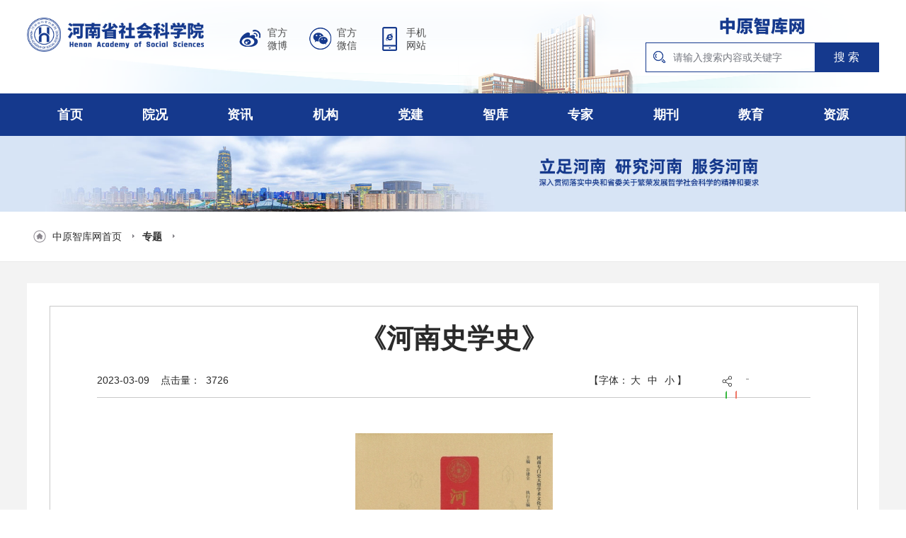

--- FILE ---
content_type: text/html; charset=utf-8
request_url: https://www.hnass.com.cn/Special/index/cid/4/jid/54/jcid/132/id/1819.html
body_size: 7009
content:
<!DOCTYPE html>
<html lang="en">
<head>
<meta name="baidu-site-verification" content="code-kMYg94mWZ7" />
    <meta charset="UTF-8">
    <meta http-equiv="X-UA-Compatible" content="IE=edge,chrome=1">
    <meta name="description" content="河南省社会科学院 始建于1979年12月,是省委、省政府直属事业单位，是河南省哲学社会科学研究的最高学术机构和全省社会科学综合研究中心，承担着服务省委省政府决策、推进理论创新、弘扬中原文化、建设新型智库等重任。"/>
    <meta name="keywords" content="河南省社会科学院">
    <meta name="baidu-site-verification" content="codeva-mLV6kkL3sa" />
    <meta content="yes" name="apple-mobile-web-app-capable">
    <meta name="viewport" content="width=device-width,initial-scale=1,maximum-scale=1,user-scalable=no">
    <link rel="icon" href="/Public/Home/images/favicon.ico">
    <link rel="stylesheet" href="/Public/Home/css/animate.min.css">
    <link rel="stylesheet" href="/Public/Home/css/header.css?time=1769112488">
    <link rel="stylesheet" href="/Public/Home/css/footer.css">    
    
<link rel="stylesheet" type="text/css" href="/Public/Home/css/details.css">
 
    <link rel="stylesheet" type="text/css" href="/Public/Home/css/responsive.css">
    <link href="http://static.gridsumdissector.com/zheng_fen_xiang/content/gwdsharestyle.css" rel="stylesheet"
          type="text/css">
    <title>《河南史学史》-专题-河南省社会科学院-中原智库网</title>
</head>
<body>

<div class="top">
    <div class="wrap clear">

        <div class="topL">
            <div class="logo"><a href="/"><img src="/Public/Home/images/logo20233.png" alt="中原智库网"></a></div>
            <ul class="topN clear">
                <li style="background-image: url(/Public/Home/images/icon_app.png)"><a href="https://weibo.com/u/5631659168" target="_blank"><span>官方</span><span>微博</span></a>
                </li>
                <li style="background-image: url(/Public/Home/images/icon_wx.png)">
                    <a href="javascript:;"><span>官方</span><span>微信</span></a>

                    <div class="ewmImg">
                        <img src="/Public/Home/images/wx-img.png" alt="">
                    </div>
                </li>
                <li style="background-image: url(/Public/Home/images/icon_tel.png)">
                    <a href="javascript:;"><span>手机</span><span>网站</span></a>

                    <div class="ewmImg">
                        <img src="/Public/Home/images/app-img.png" alt="">
                    </div>
                </li>
                <!-- <li style="background-image: url(/Public/Home/images/icon_addr.png)"><a href="/About/index/cid/28/lid/45.html" target="_blank"><span>中原智库</span><span>来访地址</span></a>-->
                <!--</li> -->

            </ul>
        </div>

        <!-- <div class="topSearch">
            <form action="/Article/search.html" method="post">
                <div class="search clear">
                    <input type="text" name="keyword" placeholder="请输入搜索内容或关键字" class="search-text" value="">
                    <input class="search-btn" type="submit" value="搜 索">
                    <input value="69" name="cid" type="hidden">
                </div>
            </form>
        </div>
		 -->
		<div class="topSearch">
		 <div style="text-align: center;"  class="logo"><a href="/"><img src="/Public/Home/images/zyzkw2023.png" alt="中原智库网"></a></div>
            <form action="/Article/search.html" method="get">
                <div class="search clear">
                    <input type="text" name="keywordval" placeholder="请输入搜索内容或关键字" class="search-text" value="">
                    <input class="search-btn" type="submit" value="搜 索">
                    <input value="69" name="cid" type="hidden">
                </div>
            </form>
        </div>
    </div>

</div>
<!--以上是顶部-->
<div class="_mask mask"></div>
<div class="mtop">
    <div class="m-logo"><a href="/"><img src="/Public/Home/images/logo20233.png" alt=""></a></div>
    <div class="menu-handler" id="menu-handler">
        <span class="burger burger-1 trans"></span>
        <span class="burger burger-2 trans-fast"></span>
        <span class="burger burger-3 trans"></span>
    </div>
    <div class="_menu menu clear" style="display: none;">
		                 
                <a href="/About/index/cid/28/lid/36.html" target="_blank" class="icon">
                   
                    <p>院况</p>
                </a>         
                <a href="/Article/index/cid/69/lid/71.html" target="_blank" class="icon">
                   
                    <p>资讯</p>
                </a>         
                <a href="/Article/index/cid/83/lid/83.html" target="_blank" class="icon">
                   
                    <p>机构</p>
                </a>         
                <a href="/Article/index/cid/134/lid/73.html" target="_blank" class="icon">
                   
                    <p>党建</p>
                </a>         
                <a href="/Article/index/cid/75/lid/138.html" target="_blank" class="icon">
                   
                    <p>智库</p>
                </a>         
                <a href="/Article/index/cid/80/lid/81.html" target="_blank" class="icon">
                   
                    <p>专家</p>
                </a>         
                <a href="http://www.zzxk1979.cn" target="_blank" class="icon">
                   
                    <p>期刊</p>
                </a>         
                <a href="/Article/index/cid/149/lid/150.html" target="_self" class="icon">
                   
                    <p>教育</p>
                </a>         
                <a href="/Article/index/cid/118/lid/119.html" target="_blank" class="icon">
                   
                    <p>资源</p>
                </a>                        <a href="javascript:;" class="close-btn">关闭</a>
    </div>
</div>
<!-- 手机端头部 -->
<!-- <div class="header">
    <div class="wrap">
        <ul class="nav clear">
            <li><a href="/">首页</a></li>
                             <li><a href="/About/index/cid/28/lid/36.html" target="_blank">院况</a>
                    <ul class="submenu">
                        <li><a href="/About/index/cid/28/lid/36.html" target="_self">院况简介</a></li><li><a href="/About/index/cid/28/lid/37.html" target="_self">现任领导</a></li><li><a href="/About/index/cid/28/lid/38.html" target="_self">历任领导</a></li><li><a href="/About/index/cid/28/lid/45.html" target="_self">联系我们</a></li>                    </ul>
                </li>                 <li><a href="/Article/index/cid/69/lid/71.html" target="_blank">资讯</a>
                    <ul class="submenu">
                        <li><a href="/Article/index/cid/69/lid/71.html" target="_self">综合信息</a></li><li><a href="/Article/index/cid/69/lid/70.html" target="_self">通知公告</a></li><li><a href="https://192.168.12.12/Article/index/cid/69/lid/55.html" target="_self">院内公告</a></li>                    </ul>
                </li>                 <li><a href="/Article/index/cid/83/lid/83.html" target="_blank">机构</a>
                    <ul class="submenu">
                        <li><a href="/Article/index/cid/83/lid/89/pid/84.html" target="_self">管理机构</a></li><li><a href="/Article/index/cid/83/lid/95/pid/85.html" target="_self">研究机构</a></li><li><a href="/Article/index/cid/83/lid/112/pid/87.html" target="_self">科研辅助部门</a></li><li><a href="/Article/index/cid/83/lid/165/pid/171.html" target="_self">教学机构</a></li><li><a href="/Article/index/cid/83/lid/166/pid/172.html" target="_self">所属事业单位</a></li><li><a href="/Article/index/cid/83/lid/113/pid/88.html" target="_self">分院/基地</a></li><li><a href="/Article/index/cid/83/lid/105/pid/86.html" target="_self">综合研究中心</a></li>                    </ul>
                </li>                 <li><a href="/Article/index/cid/134/lid/73.html" target="_blank">党建</a>
                    <ul class="submenu">
                        <li><a href="/Article/index/cid/134/lid/73.html" target="_self">机关党建</a></li><li><a href="/Article/index/cid/134/lid/135.html" target="_self">精神文明</a></li><li><a href="/Article/index/cid/134/lid/154.html" target="_self">意识形态</a></li><li><a href="/Special/index/cid/4/jid/70.html" target="_self">廉洁文化</a></li>                    </ul>
                </li>                 <li><a href="/Article/index/cid/75/lid/138.html" target="_blank">智库</a>
                    <ul class="submenu">
                        <li><a href="/Article/index/cid/75/lid/138.html" target="_self">经济社会</a></li><li><a href="/Article/index/cid/75/lid/139.html" target="_self">党建政法</a></li><li><a href="/Article/index/cid/75/lid/140.html" target="_self">文史哲</a></li><li><a href="/Article/index/cid/75/lid/137.html" target="_self">综合研究</a></li><li><a href="/Article/index/cid/75/lid/141.html" target="_self">网媒聚集</a></li><li><a href="/Article/index/cid/75/lid/147.html" target="_self">豫外智见</a></li><li><a href="/Article/index/cid/75/lid/42.html" target="_self">调查研究</a></li><li><a href="/Article/index/cid/75/lid/142.html" target="_self">学术视频</a></li>                    </ul>
                </li>                 <li><a href="/Article/index/cid/80/lid/81.html" target="_blank">专家</a>
                    <ul class="submenu">
                        <li><a href="/Article/index/cid/80/lid/81.html" target="_self">研究员</a></li><li><a href="/Article/index/cid/80/lid/82.html" target="_self">副研究员</a></li><li><a href="/Article/index/cid/80/lid/144.html" target="_self">资深专家</a></li><li><a href="/Article/index/cid/80/lid/145.html" target="_self">学术名家</a></li><li><a href="/Article/index/cid/80/lid/133.html" target="_self">特聘研究员</a></li>                    </ul>
                </li>                 <li><a href="http://www.zzxk1979.cn" target="_blank">期刊</a>
                    <ul class="submenu">
                        <li><a href="http://www.zzxk1979.cn" target="_self">中州学刊</a></li><li><a href="https://www.qyjjpl.cn" target="_self">区域经济评论</a></li><li><a href="https://www.zywhyj.cn" target="_self">中原文化研究</a></li><li><a href="/Article/index/cid/123/lid/173.html" target="_self">统计理论与实践</a></li>                    </ul>
                </li>                 <li><a href="/Article/index/cid/149/lid/150.html" target="_self">教育</a>
                    <ul class="submenu">
                        <li><a href="/Article/index/cid/149/lid/152.html" target="_self">研究生院</a></li><li><a href="/Article/index/cid/149/lid/150.html" target="_self">博士后科研工作站</a></li>                    </ul>
                </li>                 <li><a href="/Article/index/cid/118/lid/119.html" target="_blank">资源</a>
                    <ul class="submenu">
                        <li><a href="/Article/index/cid/118/lid/119.html" target="_self">数据库</a></li><li><a href="/Article/index/cid/118/lid/136.html" target="_self">试用数据库</a></li><li><a href="/Article/index/cid/118/lid/121.html" target="_self">新书推荐</a></li><li><a href="/Article/index/cid/118/lid/153.html" target="_self">专家典藏</a></li><li><a href="/Article/index/cid/118/lid/132.html" target="_self">科研助手</a></li>                    </ul>
                </li>        </ul>
    </div>
</div>

 -->

<div class="header">
    <div class="wrap">
        <ul class="nav clear">
            <li><a href="/">首页</a></li>
                             <li><a href="/About/index/cid/28/lid/36.html" target="_blank">院况</a>
                    <ul class="submenu">
                        <li><a href="/About/index/cid/28/lid/36.html" target="_self">院况简介</a></li><li><a href="/About/index/cid/28/lid/37.html" target="_self">现任领导</a></li><li><a href="/About/index/cid/28/lid/38.html" target="_self">历任领导</a></li><li><a href="/About/index/cid/28/lid/45.html" target="_self">联系我们</a></li>                    </ul>
                </li>                 <li><a href="/Article/index/cid/69/lid/71.html" target="_blank">资讯</a>
                    <ul class="submenu">
                        <li><a href="/Article/index/cid/69/lid/71.html" target="_self">综合信息</a></li><li><a href="/Article/index/cid/69/lid/70.html" target="_self">通知公告</a></li><li><a href="https://192.168.12.12/Article/index/cid/69/lid/55.html" target="_self">院内公告</a></li>                    </ul>
                </li>                 <li><a href="/Article/index/cid/83/lid/83.html" target="_blank">机构</a>
                    <ul class="submenu">
                        <li><a href="/Article/index/cid/83/lid/89/pid/84.html" target="_self">管理机构</a></li><li><a href="/Article/index/cid/83/lid/95/pid/85.html" target="_self">研究机构</a></li><li><a href="/Article/index/cid/83/lid/112/pid/87.html" target="_self">科研辅助部门</a></li><li><a href="/Article/index/cid/83/lid/165/pid/171.html" target="_self">教学机构</a></li><li><a href="/Article/index/cid/83/lid/166/pid/172.html" target="_self">所属事业单位</a></li><li><a href="/Article/index/cid/83/lid/113/pid/88.html" target="_self">分院/基地</a></li><li><a href="/Article/index/cid/83/lid/105/pid/86.html" target="_self">综合研究中心</a></li>                    </ul>
                </li>                 <li><a href="/Article/index/cid/134/lid/73.html" target="_blank">党建</a>
                    <ul class="submenu">
                        <li><a href="/Article/index/cid/134/lid/73.html" target="_self">机关党建</a></li><li><a href="/Article/index/cid/134/lid/135.html" target="_self">精神文明</a></li><li><a href="/Article/index/cid/134/lid/154.html" target="_self">意识形态</a></li><li><a href="/Special/index/cid/4/jid/70.html" target="_self">廉洁文化</a></li>                    </ul>
                </li>                 <li><a href="/Article/index/cid/75/lid/138.html" target="_blank">智库</a>
                    <ul class="submenu">
                        <li><a href="/Article/index/cid/75/lid/138.html" target="_self">经济社会</a></li><li><a href="/Article/index/cid/75/lid/139.html" target="_self">党建政法</a></li><li><a href="/Article/index/cid/75/lid/140.html" target="_self">文史哲</a></li><li><a href="/Article/index/cid/75/lid/137.html" target="_self">综合研究</a></li><li><a href="/Article/index/cid/75/lid/141.html" target="_self">网媒聚集</a></li><li><a href="/Article/index/cid/75/lid/147.html" target="_self">豫外智见</a></li><li><a href="/Article/index/cid/75/lid/42.html" target="_self">调查研究</a></li><li><a href="/Article/index/cid/75/lid/142.html" target="_self">学术视频</a></li>                    </ul>
                </li>                 <li><a href="/Article/index/cid/80/lid/81.html" target="_blank">专家</a>
                    <ul class="submenu">
                        <li><a href="/Article/index/cid/80/lid/81.html" target="_self">研究员</a></li><li><a href="/Article/index/cid/80/lid/82.html" target="_self">副研究员</a></li><li><a href="/Article/index/cid/80/lid/144.html" target="_self">资深专家</a></li><li><a href="/Article/index/cid/80/lid/145.html" target="_self">学术名家</a></li><li><a href="/Article/index/cid/80/lid/133.html" target="_self">特聘研究员</a></li>                    </ul>
                </li>                 <li><a href="http://www.zzxk1979.cn" target="_blank">期刊</a>
                    <ul class="submenu">
                        <li><a href="http://www.zzxk1979.cn" target="_self">中州学刊</a></li><li><a href="https://www.qyjjpl.cn" target="_self">区域经济评论</a></li><li><a href="https://www.zywhyj.cn" target="_self">中原文化研究</a></li><li><a href="/Article/index/cid/123/lid/173.html" target="_self">统计理论与实践</a></li>                    </ul>
                </li>                 <li><a href="/Article/index/cid/149/lid/150.html" target="_self">教育</a>
                    <ul class="submenu">
                        <li><a href="/Article/index/cid/149/lid/152.html" target="_self">研究生院</a></li><li><a href="/Article/index/cid/149/lid/150.html" target="_self">博士后科研工作站</a></li>                    </ul>
                </li>                 <li><a href="/Article/index/cid/118/lid/119.html" target="_blank">资源</a>
                    <ul class="submenu">
                        <li><a href="/Article/index/cid/118/lid/119.html" target="_self">数据库</a></li><li><a href="/Article/index/cid/118/lid/136.html" target="_self">试用数据库</a></li><li><a href="/Article/index/cid/118/lid/121.html" target="_self">新书推荐</a></li><li><a href="/Article/index/cid/118/lid/153.html" target="_self">专家典藏</a></li><li><a href="/Article/index/cid/118/lid/132.html" target="_self">科研助手</a></li>                    </ul>
                </li>        </ul>
    </div>
</div>
<!--以上是导航-->
<div class="innerBanner">
    <img src="/Public/Home/images/inner_banner.jpg" alt="">
</div>
<!-- <div class="subpage-titile">
    <div class="wrap rigIcon">
        <p>henan academy of social sciences</p>
        <div class="rc"><img src="/Public/Home/images/logo-icon.png" alt="社科院logo"></div>
    </div>
</div> -->





<div class="content">
    <div class="detail-page">
    <div class="title">
        <!-- 文章通用面包屑导航 -->
        <div class="wrap clear">            
            <div class="current-position">
                <p><img src="/Public/Home/images/index-icon.png" width="18" alt="中原智库网首页"><a href="/">中原智库网首页</a>
                <img src="/Public/Home/images/jt.jpg" width="8" alt=""><a href="/Special/index/cid/4.html" class="curr">专题</a>
                <img src="/Public/Home/images/jt.jpg" width="8" alt=""><a href="" class="curr"></a>
                </p>
            </div>
        </div>
    </div>

    <div class="wrap clear">

        <div class="detail-wrap">
            <div class="detail-mes">
                <div class="mes">
                	                     
                    <h1>《河南史学史》</h1>
                     
                    <div class="pages-date"> <span>2023-03-09&nbsp;&nbsp;&nbsp;<span>&nbsp;点击量：&nbsp;&nbsp;3726</span></span>
                    <span class="font"></span>
                    <span class="font"></span>

                        <div class="change-font">
                            <span class="font index-switchsize">【字体：<i class="bigger">大</i> <i class="medium">中</i> <i class="smaller">小</i>】</span>
                        </div>
                        <div class="pages-print clear">
                            <!--<span class="font printIco" id="btnPrint">打印</span>-->
                            <div class="share">
                                <div class="mainShareDiv_24 clear"
                                     style="background:url(/Public/Home/images/icon_16.jpg) no-repeat 0 0; width:125px;">
                                    <a href="http://share.gwd.gov.cn/" target="_blank"></a>

                                    <div id="gwdShare_con_1" style="top:-10px;">
                                        <div id="gwdshare" class="gwdshare_t gwds_tools_24 get-codes-gwdshare">
                                            <a class="gwds_weixin"
                                               style="margin:-1px 3px 0px 3px; background:url(/Public/Home/images/share2.png) no-repeat; background-position:2px -33px !important"
                                               title="微信" href="#">&nbsp;</a>
                                            <a class="gwds_tsina"
                                               style="margin:-1px 3px 0px 3px; background:url(/Public/Home/images/share2.png) no-repeat; background-position:2px 5px !important"
                                               title="新浪微博" href="#">&nbsp;</a>
                                <span class="gwds_more"
                                      style="width:32px;height:32px; margin:10px 0px 0px 6px; background:url(/Public/Home/images/icon_17.jpg) no-repeat 0 0;overflow:hidden;_display:block;_height:32px;">&nbsp;</span>
                                        </div>
                                    </div>
                                </div>
                            </div>
                            <script type="text/javascript" src="/Public/Home/js/gwdshare.min.js"></script>
                        </div>
                    </div>
                    <div class="pages-content">                    	
                     
					  <p style="text-align: center;"><img src="/Uploads/Ueditor/Upload/Image/20230309/1678323533495209.jpg" title="1678323533495209.jpg" _src="/Uploads/Ueditor/Upload/Image/20230309/1678323533495209.jpg" alt="河南史学史.jpg"/></p><br/><p style="margin-bottom: 10px; line-height: 1.75em;"><span style="color: rgb(79, 129, 189);"><strong>&nbsp; &nbsp; &nbsp; &nbsp;【内容简介】</strong></span><br/>&nbsp; &nbsp; &nbsp; &nbsp;本书是河南专门史大型学术文化工程系列丛书之一，作者为河南师范大学教授王记录。<br/>&nbsp; &nbsp; &nbsp; &nbsp;本书主要反映自先秦至民国时期中原地区史学发展演变的情况。将中原史学置于中国史学发展的大背景下进行论述，以见中原史学之特征及对中国史学之贡献；深入挖掘中原史学的丰富内容和内涵，力争呈现出中原史学发展的全貌，揭示中原史学的底蕴；重视对史学思想的发掘，考察中原地区史学思想的发展对中国思想史的贡献。<br/><br/><span style="color: rgb(79, 129, 189);"><strong>&nbsp; &nbsp; &nbsp; &nbsp;【作者简介】</strong></span><br/>&nbsp; &nbsp; &nbsp; &nbsp;王记录，河南师范大学历史文化学院教授，《河南师范大学学报》主编，兼任河南省历史学会副会长、河南省高校学报研究会副会长，主要从事中国史学史、历史文献学和清代学术史研究。</p>					  

                        <div id="ewm">
                            <div id="ewm-s">扫一扫在手机打开当前页</div>
                            <img src="https://quickchart.io/qr?text=https://www.hnass.com.cn/Special/index/cid/4/jid/54/jcid/132/id/1819.html&size=132" alt="《河南史学史》">
                            <!--<img src="http://api.qrserver.com/v1/create-qr-code/?size=132×132&data=https://www.hnass.com.cn/Special/index/cid/4/jid/54/jcid/132/id/1819.html" alt="《河南史学史》">-->
                            <!--此img的为自动生成的二维码，只需把“链接”-&ndash;&gt;换成当前页的地址-->
                        </div>

                    </div>

                </div>
            </div>
        </div>
    </div>
    </div>
</div>


<div class="footer">
    <div class="foot-link">
        <div class="wrap">
            <ul class="ftit clear">
                <li>
                    <select onchange="if (this.selectedIndex!=0) window.open(this.options[this.selectedIndex].value)">
                        <option value="">政府机构</option>
                        <option value="http://www.gov.cn/">中央政府网</option><option value="http://www.henan.gov.cn/">河南省人民政府</option>                       
                    </select>
                </li>
                  <li>
                    <select onchange="if (this.selectedIndex!=0) window.open(this.options[this.selectedIndex].value)">
                        <option value="">国内社科机构</option>
                        <option value="http://www.cass.cn/">中国社会科学院</option><option value="http://www.cssn.cn/">中国社会科学网</option><option value="http://www.xjass.cn/">新疆</option><option value="http://www.bass.org.cn/">北京市</option><option value="http://www.jlass.org.cn/">吉林省</option><option value="http://sky.guizhou.gov.cn/">贵州省</option><option value="http://www.jxsky.org.cn/Index.aspx">江西省</option><option value="http://www.fass.net.cn/">福建省</option><option value="http://www.hlass.org.cn/">黑龙江</option><option value="http://www.gdass.gov.cn/">广东省</option><option value="http://www.cqass.net.cn/index/">重庆市</option><option value="https://www.hebsky.org.cn/">河北省</option><option value="https://sky.zj.gov.cn/">浙江省</option><option value="http://www.sxsky.org.cn/">陕西省</option><option value="http://www.nxass.com/">宁夏</option><option value="http://www.qhass.org/">青海省</option><option value="http://www.gsass.net.cn/">甘肃省</option><option value="http://www.tibetinfor.com.cn/index.htm">西藏</option><option value="http://www.sky.yn.gov.cn/">云南省</option><option value="http://www.sss.net.cn/">四川省</option><option value="http://www.aass.ac.cn/">安徽省</option><option value="http://www.hnskl.net/web/default/index.jsp">海南省</option><option value="http://www.gass.gx.cn/">广西省</option><option value="http://www.hnass.cn/">湖南省</option><option value="http://www.hbsky.cn/">湖北省</option><option value="http://www.hnass.com.cn/index.html">河南省</option><option value="http://www.sdass.net.cn/">山东省</option><option value="http://www.jsass.org.cn/">江苏省</option><option value="http://www.lass.net.cn/">辽宁省</option><option value="http://www.sass.sx.cn/">山西省</option><option value="http://www.tass-tj.org.cn:8088/Page/Default.aspx">天津市</option><option value="http://www.sass.org.cn/">上海市</option>                       
                    </select>
                </li>
                <li>
                    <select onchange="if (this.selectedIndex!=0) window.open(this.options[this.selectedIndex].value)">
                        <option value="">国内知名高校</option>
                        <option value="http://www.henu.edu.cn/">河南大学</option><option value="http://www.zzu.edu.cn/">郑州大学</option><option value="http://www.tsinghua.edu.cn/publish/newthu/index.html">清华大学</option><option value="http://www.pku.edu.cn/">北京大学</option><option value="http://www.cufe.edu.cn/">中央财经大学</option><option value="http://www.cupl.edu.cn/">中国政法大学</option><option value="http://www.whu.edu.cn/">武汉大学</option><option value="http://www.sdu.edu.cn/">山东大学</option><option value="https://www.xmu.edu.cn/">厦门大学</option><option value="http://www.zju.edu.cn/">浙江大学</option><option value="http://www.seu.edu.cn/">东南大学</option><option value="www.nju.edu.cn">南京大学</option><option value="http://www.ecnu.edu.cn/">华东师范大学</option><option value="http://www.nankai.edu.cn/">南开大学</option><option value="http://www.bfsu.edu.cn/">北京外国语大学</option><option value="http://www.bnu.edu.cn/">北京师范大学</option><option value="https://www.tongji.edu.cn/">同济大学</option><option value="http://www.sjtu.edu.cn/">上海交通大学</option><option value="http://www.fudan.edu.cn/2016/index.html">复旦大学</option><option value="http://www.ruc.edu.cn/">中国人民大学</option>                        
                    </select>
                </li>
                 <li>
                    <select onchange="if (this.selectedIndex!=0) window.open(this.options[this.selectedIndex].value)">
                        <option value="">新闻媒体</option>
                        <option value="http://paper.people.com.cn/">人民日报</option><option value="http://www.ce.cn/">经济日报</option><option value="https://www.henandaily.cn/">河南日报</option><option value="http://epaper.gmw.cn/">光明日报</option><option value="https://www.dahe.cn/">大河网</option>                        
                    </select>
                </li>
                <li>
                    <select onchange="if (this.selectedIndex!=0) window.open(this.options[this.selectedIndex].value)" id="select">
                        <option value="">其他常用网站</option>
                        <option value="http://www.hnsjct.gov.cn/sitesources/hnsjct/page_pc/index.html">中共河南省纪律检查委员会   河南省监察委员会</option><option value="http://www2.nynu.edu.cn/xzbm/fzhzhlyjy/">南阳分院</option><option value="http://www.12371.cn/">共产党员网</option>                       
                    </select>
                </li>
            </ul>
        </div>
    </div>

    <div class="wrap">
        <ul class="footer-M clear">
            <li class="footer-logo"><a href="http://bszs.conac.cn/sitename?method=show&amp;id=08CD47EBDB194D16E053012819AC3AC6" target="_blank"><img src="/Public/Home/images/footer-img2.png" alt=""></a></li>
            <li class="footer-mes">
                <p>主办单位：河南省社会科学院 承办单位：河南省社会科学院文献信息中心</p>
                <p>电子邮箱：zzhnass@163.com(文献信息中心)  邮编：451464 </p>
                <p>联系地址：河南省郑州市郑东新区恭秀路16号（芦医庙大街与恭秀路交叉口西北角）<a style="color:#fff;" href="https://beian.miit.gov.cn/" target="_blank">豫ICP备14022017号-1</a></p>
            </li>
			
			
            <li class="footer-img"><a href="javascript:;"><img src="/Public/Home/images/wx-img.png" alt=""><p>微信</p></a></li>
			<li style="margin-right:20px;" class="footer-img"><a href="javascript:;"><img src="/Public/Home/images/wb-img.png" alt=""><p>微博</p></a></li>
			<li style="margin-right:20px;" class="footer-img"><a href="javascript:;"><img src="/Public/Home/images/app-img.png" alt=""><p>手机官网</p></a></li>

        </ul>
        <div class="mF">
            <p>主办单位：河南省社会科学院</p>
            <p>承办单位：河南省社会科学院文献信息中心</p>
            <p>联系地址:河南省郑州市郑东新区恭秀路16号（芦医庙大街与恭秀路交叉口西北角）</p>
            <p>豫ICP备14022017号-1</p>
            <div class="fimg"><a href="http://bszs.conac.cn/sitename?method=show&amp;id=08CD47EBDB194D16E053012819AC3AC6" target="_blank"><img src="/Public/Home/images/footer-logo.png" alt=""><img src="/Public/Home/images/footer-img2.png" alt=""></a></div>
        </div>
    </div>

</div>
</div>

<script type="text/javascript" src="/Public/Home/js/jquery-1.11.3.js"></script>
<script type="text/javascript" src="/Public/Home/js/base.js"></script>
<script>
var _czc = _czc || [];
(function () {
	var um = document.createElement("script");
	um.src = "https://v1.cnzz.com/z.js?id=1279129026&async=1";
	var s = document.getElementsByTagName("script")[0];
	s.parentNode.insertBefore(um, s);
})();
</script>

<script type="text/javascript" src="/Public/Home/js/details.js"></script>

</body>
</html>

--- FILE ---
content_type: text/css
request_url: https://www.hnass.com.cn/Public/Home/css/header.css?time=1769112488
body_size: 5319
content:
@charset "utf-8";html,body,div,h1,h2,h3,h4,h5,h6,p,span,a,ul,ol,li,dl,dd,dt,img,form,textarea,input,button,em,i,table,tr,td,th{margin:0;padding:0;vertical-align:top;border:none;background:none;outline:none;}
html,body{font-style:normal;font-family:"Microsoft YaHei","Arial";font-size:12px;}
ul li,ol li,li{list-style:none;}
a{text-decoration:none;color:#000;}
h1,h2,h3,h4,h5,h6{font-weight:normal;}
input[type="text"],input[type="button"],input[type="submit"],input[type="reset"]{-webkit-appearance:none;border-radius:0;}
textarea{-webkit-appearance:none;border-radius:0;}
table,tr,td{border-collapse:collapse;border-spacing:0;}
em,i{font-style:normal;}
.clear::after{content:'.';height:0;display:block;visibility:hidden;clear:both;}
.clear{*zoom:1;zoom:1;}
@font-face{font-family:'gothamregular_m';src:url('../fonts/gotham-medium-webfont.eot');src:url('../fonts/gotham-medium-webfont.eot?#iefix') format('embedded-opentype'),url('../fonts/gotham-medium-webfont.woff2') format('woff2'),url('../fonts/gotham-medium-webfont.woff') format('woff'),url('../fonts/gotham-medium-webfont.svg#gothamregular_m') format('svg');font-weight:normal;font-style:normal;}
@font-face{font-family:'gothamregular';src:url('../fonts/gotham-black-webfont.eot');src:url('../fonts/gotham-black-webfont.eot?#iefix') format('embedded-opentype'),url('../fonts/gotham-black-webfont.woff2') format('woff2'),url('../fonts/gotham-black-webfont.woff') format('woff'),url('../fonts/gotham-black-webfont.ttf') format('truetype'),url('../fonts/gotham-black-webfont.svg#gothamregular') format('svg');font-weight:normal;font-style:normal;}
@font-face{font-family:'ping_heitext';src:url('../fonts/ping_hei_text_1.0d83e1-webfont.eot');src:url('../fonts/ping_hei_text_1.0d83e1-webfont.eot?#iefix') format('embedded-opentype'),url('../fonts/ping_hei_text_1.0d83e1-webfont.woff2') format('woff2'),url('../fonts/ping_hei_text_1.0d83e1-webfont.woff') format('woff'),url('../fonts/ping_hei_text_1.0d83e1-webfont.ttf') format('truetype'),url('../fonts/ping_hei_text_1.0d83e1-webfont.svg#ping_heitext') format('svg');font-weight:normal;font-style:normal;}
@font-face{font-family:'PFDin';src:url('../fonts/pfdintextcomppro-regular-webfont.eot');src:url('../fonts/pfdintextcomppro-regular-webfont.eot?#iefix') format('embedded-opentype'),url('../fonts/pfdintextcomppro-regular-webfont.woff2') format('woff2'),url('../fonts/pfdintextcomppro-regular-webfont.woff') format('woff'),url('../fonts/pfdintextcomppro-regular-webfont.ttf') format('truetype'),url('../fonts/pfdintextcomppro-regular-webfont.svg#PFDin') format('svg');}
.wrap{width:1300px;margin:0 auto;}
.f-wrap{padding:0 26px;}
.top{width:100%;position:relative;}
.top .wrap{padding-top: 36px;padding-bottom: 42px;background-image: url("../images/top_bg.png");background-position: center bottom;background-repeat: no-repeat;background-size:100%; }
.top .topL{float:left;}
.top .topL .logo{float:left;margin-right: 70px;}
.top .topL .logo a{display: block;}
/*.top .topL .logo img{width: 262px;}*/
.top .topL .topN{float: left;padding-top: 12px;}
.top .topL .topN li{float: left;background-position:left center;background-repeat: no-repeat;background-size:34px;margin-right: 30px;position: relative; }
.top .topL .topN li:last-child{margin-right: 0;}
.top .topL .topN li a{display: block;padding-left: 40px;}
.top .topL .topN li span{display: block;font-size: 14px;line-height: 18px;color: #4a4a4a;}
.top .topL .topN li .ewmImg{display: none;position: absolute;left: 50%;top:35px;width: 100px;margin-left: -50px;text-align: center;padding-top: 8px;cursor: pointer;z-index: 10000;}

.top .topL .topN li .ewmImg:after {content: ""; position: absolute; border: 6px solid transparent; border-left: 6px solid transparent;  right: 50%;  margin-bottom: 0;  margin-right: -6px;  top: -4px;  border-bottom: 6px solid #15398d; }
.top .topL .topN li .ewmImg img{display: inline-block;width: 90px;;border: 1px solid #15398d;box-sizing: border-box;  background: #fff;}
.top .topL .topN li:hover .ewmImg{display: block;}
.top .topSearch{float: right;padding-top: 0px;}
.top .topSearch .search {border: 1px solid #15398d;padding-left: 38px;position: relative;}
.top .topSearch .search:before{content: "";position: absolute;left: 0;top:0;width: 38px;height: 100%;background-image: url("../images/icon_search.png");background-position: center center;background-repeat: no-repeat;background-size: 18px;}
.top .topSearch .search .search-text{position: relative;float: left;width: 250px;height: 40px;line-height: 40px;font-size: 14px;color: #74777f;}
.top .topSearch .search .search-text::-webkit-input-placeholder { color:#74777f;}
.top .topSearch .search .search-text:-moz-placeholder {color:#74777f;}
.top .topSearch .search .search-text::-moz-placeholder {color:#74777f;}
.top .topSearch .search .search-text:-ms-input-placeholder {color:#74777f;}
.top .topSearch .search .search-btn{float: left;width: 105px;height: 40px;background: #15398d;font-size: 16px;line-height: 40px;color: #fff;text-align: center;cursor: pointer;}
/*以上是顶部*/


.header{background: #15398d;}
.header .nav{-webkit-transition:all 0.2s linear;-moz-transition:all 0.2s linear;-o-transition:all 0.2s linear;transition:all 0.2s linear;}
.header .nav>li{ float:left;position:relative; width: 10%; -webkit-transition:all 0.4s linear;-moz-transition:all 0.4s linear;-o-transition:all 0.4s linear;transition:all 0.4s linear;}
.header .nav li a{display:block;font-size:20px;color:#fff;line-height:60px;font-weight:bold;text-align:center;}

.header .nav>li.active>a,.header .nav li:hover>a{color:#fff;}

/*.header .nav>li.active,.header .nav>li:hover{background:#15398d;}*/
.header .nav ul.submenu{max-height:0;left:0;position:absolute;width:100%;top:100%;-webkit-perspective:400px;-moz-perspective:400px;-ms-perspective:400px;-o-perspective:400px;perspective:400px;z-index:1001;padding:10px 0;margin-top:-15px;}
.header .nav ul.submenu li{background:#15398d;}
/*.header .nav ul.submenu li:last-child{border-bottom-left-radius:5px;border-bottom-right-radius:5px;}*/
.header .nav ul.submenu li a{display:block;color:#fff;border:1px solid #15398d;box-sizing: border-box;}

.header .nav ul.submenu li:hover a{color:#15398d;background:#fff;}
.header .nav .submenu li{opacity:0;/*line-height:40px;*/
    -webkit-transform:rotateY(90deg);-moz-transform:rotateY(90deg);-ms-transform:rotateY(90deg);-o-transform:rotateY(90deg);transform:rotateY(90deg);-webkit-transition:opacity .4s,-webkit-transform .5s;-moz-transition:opacity .4s,-moz-transform .5s;-ms-transition:opacity .4s,-ms-transform .5s;-o-transition:opacity .4s,-o-transform .5s;transition:opacity .4s,transform .5s;}
.header .nav .submenu li a{line-height:30px;font-size:14px;}
.header .nav .submenu li:hover{background:#fff;}
.header .nav .submenu li:hover a{/* border-left:3px solid #36a;*/  border-radius:0;color:#15398d;/*background:#E9EBF0;*/ }
.header .nav > li:hover .submenu,.header .nav > li:focus .submenu{max-height:2000px;z-index:10000;}
.header .nav > li:hover .submenu li,.header .nav > li:focus .submenu li{opacity:1;-webkit-transform:none;-moz-transform:none;-ms-transform:none;-o-transform:none;transform:none;}
.header .nav li:hover .submenu li:nth-child(1){-webkit-transition-delay:0s;-moz-transition-delay:0s;-ms-transition-delay:0s;-o-transition-delay:0s;transition-delay:0s;}
.header .nav li:hover .submenu li:nth-child(2){-webkit-transition-delay:50ms;-moz-transition-delay:50ms;-ms-transition-delay:50ms;-o-transition-delay:50ms;transition-delay:50ms;}
.header .nav li:hover .submenu li:nth-child(3){-webkit-transition-delay:100ms;-moz-transition-delay:100ms;-ms-transition-delay:100ms;-o-transition-delay:100ms;transition-delay:100ms;}
.header .nav li:hover .submenu li:nth-child(4){-webkit-transition-delay:150ms;-moz-transition-delay:150ms;-ms-transition-delay:150ms;-o-transition-delay:150ms;transition-delay:150ms;}
.header .nav li:hover .submenu li:nth-child(5){-webkit-transition-delay:200ms;-moz-transition-delay:200ms;-ms-transition-delay:200ms;-o-transition-delay:200ms;transition-delay:200ms;}
.header .nav li:hover .submenu li:nth-child(6){-webkit-transition-delay:250ms;-moz-transition-delay:250ms;-ms-transition-delay:250ms;-o-transition-delay:250ms;transition-delay:250ms;}
.header .nav li:hover .submenu li:nth-child(7){-webkit-transition-delay:300ms;-moz-transition-delay:300ms;-ms-transition-delay:300ms;-o-transition-delay:300ms;transition-delay:300ms;}
.header .nav li:hover .submenu li:nth-child(8){-webkit-transition-delay:350ms;-moz-transition-delay:350ms;-ms-transition-delay:350ms;-o-transition-delay:350ms;transition-delay:350ms;}
.submenu li:nth-child(1){-webkit-transition-delay:350ms;-moz-transition-delay:350ms;-ms-transition-delay:350ms;-o-transition-delay:350ms;transition-delay:350ms;}
.submenu li:nth-child(2){-webkit-transition-delay:300ms;-moz-transition-delay:300ms;-ms-transition-delay:300ms;-o-transition-delay:300ms;transition-delay:300ms;}
.submenu li:nth-child(3){-webkit-transition-delay:250ms;-moz-transition-delay:250ms;-ms-transition-delay:250ms;-o-transition-delay:250ms;transition-delay:250ms;}
.submenu li:nth-child(4){-webkit-transition-delay:200ms;-moz-transition-delay:200ms;-ms-transition-delay:200ms;-o-transition-delay:200ms;transition-delay:200ms;}
.submenu li:nth-child(5){-webkit-transition-delay:150ms;-moz-transition-delay:150ms;-ms-transition-delay:150ms;-o-transition-delay:150ms;transition-delay:150ms;}
.submenu li:nth-child(6){-webkit-transition-delay:100ms;-moz-transition-delay:100ms;-ms-transition-delay:100ms;-o-transition-delay:100ms;transition-delay:100ms;}
.submenu li:nth-child(7){-webkit-transition-delay:50ms;-moz-transition-delay:50ms;-ms-transition-delay:50ms;-o-transition-delay:50ms;transition-delay:50ms;}
.submenu li:nth-child(8){-webkit-transition-delay:0s;-moz-transition-delay:0s;-ms-transition-delay:0s;-o-transition-delay:0s;transition-delay:0s;}
/*以上是头部*/
.mtop{display:none;position:relative;background:#fff;height:58px;z-index:202;}
.mtop .m-logo{width:120px;margin-left:2%;}
.mtop .m-logo img{width:120%;margin-top:15px;}
.menu-bg{display:none;position:fixed;left:100%;top:0;width:100%;height:100%;background:rgba(0,0,0,0.80);z-index:1000;}
.menu-bg a.close{position:absolute;top:0;right:0;line-height:58px;display:inline-block;margin-right:6%}
.menu-bg a.close img{vertical-align:middle;}
.menu-list{display:none;position:fixed;left:100%;top:58px;width:100%;height:100%;z-index:1001;}
.menu-list a{display:block;position:relative;left:100%;opacity:0;font-size:20px;line-height:58px;color:#fff;padding-left:7%;}
.menu-handler{width:58px;height:58px;cursor:pointer;display:none;position:absolute;top:0px;right:0;margin-left:15px;z-index:1000;}
.menu-handler .burger{width:24px;height:2px;background:#015293;display:block;position:absolute;z-index:5;top:20px;left:50%;margin:0px 0px 0px -12px;transform-origin:center;-webkit-transform-origin:center;-moz-transform-origin:center;-o-transform-origin:center;-ms-transform-origin:center;transition:all 277ms ease-in-out;}
.menu-handler .burger-2{top:27px;}
.menu-handler .burger-3{top:35px;}
.menu-handler.active .burger-1{top:27px;-moz-transform:rotate(-45deg);-webkit-transform:rotate(-45deg);-o-transform:rotate(-45deg);-ms-transform:rotate(-45deg);transform:rotate(-45deg);}
.menu-handler.active .burger-2{-ms-filter:progid:DXImageTransform.Microsoft.Alpha(Opacity=0);filter:alpha(opacity=0);opacity:0;-moz-opacity:0;-khtml-opacity:0;-webkit-opacity:0;}
.menu-handler.active .burger-3{top:27px;-moz-transform:rotate(45deg);-webkit-transform:rotate(45deg);-o-transform:rotate(45deg);-ms-transform:rotate(45deg);transform:rotate(45deg);}
.mask{position:absolute;top:0;left:0;width:100%;height:100%;background:rgba(0,0,0,.6);z-index:200;display:none;}
.mask.active{display:block;}
.menu{position:absolute;width:100%;top:58px;left:0;background:#fff;border-top:1px solid #f3f3f3;z-index:201;}
.menu .icon{box-sizing:border-box;float:left;width:33.3%;color:#838383;text-align:center;border:solid #f3f3f3;border-width:0 1px 1px 0;padding:30px 0;}
.menu .icon img{width:50px;margin:0 auto;}
.menu .icon img.img-active{display:none;}
.menu .icon p{font-size:14px;font-weight:bold;}
.menu .icon:nth-child(3n){width:33.4%;border-right:0;}
.close-btn{font-size:14px;line-height:36px;color:#838383;background:#f5f5f5;text-align:center;margin:340px 28px 28px;display:block;}
.menu .icon.active,.menu .icon:hover{color:#015293;}
.menu .icon.active img.no,.menu .icon:hover img.no{display:none;}
.menu .icon.active img.img-active,.menu .icon:hover img.img-active{display:block;}
/*以上是手机端头部*/


/*内页*/
.innerBanner img{width: 100%;}

.subpage-titile{width:100%;background:url("../images/subpage_bg.jpg") top center no-repeat;background-size:cover;}
.subpage-titile p{font-size:40px;line-height:88px;color:rgba(255,255,255,0.2);text-align:right;font-family:'PFDin';text-transform:uppercase;}
.subpage-titile .rigIcon{position:relative;}
.subpage-titile .rigIcon p{text-align:left;}
.subpage-titile .rigIcon .rc{position:absolute;top:0;right:0;font-size:40px;line-height:88px;color:rgba(255,255,255,0.2);font-family:'PFDin';text-transform:uppercase;}
.subpage-titile .rigIcon .rc img{width:66px;margin-top:11px;}
.content{width:100%;}
.content>.wrap{background:#f2f2f2;}
.content .title .nv,.content .lef{float:left;width:256px;background:#f2f2f2;}

.content .lef{background:#f2f2f2;}
/*178+88+48*/
.content .rig{background:#fff;}
.lef-nav{width:256px;background:#f2f2f2;}
.lefnav-fixed{position:fixed;top:0;width:256px;}
.lef-nav li{width:100%;transition:all .2s linear;}
.lef-nav li a{display:block;text-decoration:inherit;font-size:14px;color:#2e2e2e;line-height:60px;/*text-align:center;*/overflow: hidden;white-space: nowrap;text-overflow: ellipsis;padding-left: 77px;}
.lef-nav li a em{display:inline-block;font-weight:bold;margin-right:10px;}
.lef-nav li.active,.lef-nav li:hover{background:#174592;}
.lef-nav li.active a,.lef-nav li:hover a{color:#fff;font-weight:bold;}
.content .title{border-bottom:1px solid #ebebeb;box-sizing:border-box;background:#fff;}
.content .title .nv h2{font-size:27px;color:#174592;font-weight:bold;line-height:70px;text-align:center;}
.content .title .nv h2 a{display: block;color:#174592;}
.content .title .current-position,.content .rig{float:right;width:1044px;}
.content .title .current-position p{padding:26px 0;text-align:right;}
.content .title .current-position p a{font-size:14px;color:#2e2e2e;line-height:18px;display:inline-block;}
.content .title .current-position p img{margin:0 9px;}
.content .title .current-position p a.curr{font-weight:bold;}
.content .rig .con{padding-left:60px;}
.content .rig .con-img img{width: 100%;}
.content .rig .con .con-title{padding:30px 0;}
.content .rig .con .con-title h2{font-size:28px;color:#565656;line-height:28px;font-weight:bold;}
.rig .share-wrap{padding:100px 0;text-align:right}
.rig .share-wrap .share{float:right;}
.rig .share-wrap .share .gwds_more{cursor: pointer;}

.ztyj{background: #f2f2f2;}
.ztyj .title .nv{background: #fff;}

.newsList li{background: #f5f5f5;}
.newsList li:nth-child(even){background: #fff;}
.newsList li a{display: block;padding: 27px 24px;color: #565656;position: relative;}
.newsList li a h3{font-size: 20px;line-height: 40px;font-weight: bold;overflow: hidden;white-space: nowrap;text-overflow: ellipsis;width: 85%;}
.newsList li a p{font-size: 12px;line-height: 20px;}
.newsList li:hover a h3{color: #174592;}
.newsList li.imgText .img{float: left;width: 197px;border: 5px solid #fff;box-shadow: 0 0 7px rgba(0,0,0,0.19);overflow: hidden;}
.newsList li.imgText .img img{width: 100%;}
.newsList li.imgText .mes{float: right;width: 710px;position:relative;}
.newsList li a i{display: block;position: absolute;right: 24px;top: 27px;font-size: 12px;color: #898989;line-height: 40px;/*font-family: 'gothamregular_m';*/}
.newsList{border-top: 1px solid #565656;}
.newsList li.imgText .mes i{top: 0;right: 0;}

.jgsz-tab-list .newsList,.wxcb .newsList{border: none;}
/*.jgsz-tab-list .newsList li.imgText .img,.wxcb .newsList li.imgText .img{width: 302px;}*/
.jgsz-tab-list .newsList li.imgText .img{width: 302px;}
.wxcb .newsList li.imgText .img{width: 140px;}
/*.jgsz-tab-list .newsList li.imgText .mes,.wxcb .newsList li.imgText .mes{width: 563px; }*/
.jgsz-tab-list .newsList li.imgText .mes{width: 563px;}
.wxcb .newsList li.imgText .mes{width: 755px;}

.jgsz-tab-list .newsList li a h3,.wxcb .newsList li a h3{font-size: 24px;line-height: 24px; margin-bottom: 20px;}
.jgsz-tab-list .newsList li a p,.wxcb .newsList li a p{font-size: 14px;line-height: 24px;color: #727272;overflow: hidden;text-overflow: ellipsis; display: -webkit-box; -webkit-line-clamp: 4; -webkit-box-orient: vertical;}
.jgsz-tab-list .newsList li a p.check-details,.wxcb .newsList li a p.check-details{margin-top: 45px;}

.wxcb .newsList{margin-bottom: 50px;}
.textList{margin-bottom: 28px;}

.textList .title{width: 100%;background: #3374b6;margin-bottom: 11px;}
.textList .title a{display: block;padding: 0 20px;color: #fff;line-height: 54px;}
.textList .title a h3{float: left;font-size:20px;font-weight: bold; }
.textList .title a i{display: block;float: right;font-size: 12px;/*font-family: 'gothamregular';*/}
.textList ul{border: 1px solid #dddddd;padding: 15px 45px 15px 20px  ;background: #fff; }
.textList ul li a{display: block;/*font-family: 'gothamregular';*/line-height: 38px;color: #000000;}
.textList ul li a p{float: left;font-size: 14px;  max-width: 85%;  overflow: hidden;  text-overflow: ellipsis;  white-space: nowrap;}
.textList ul li a p em{display: inline-block;margin-right:10px;}
.textList ul li a span{float: right;  display: block;  font-size: 12px;color: #9a9a9a;}
.textList ul li:hover p{color: #3374b6;}
.jgsz .jgsz-page .textList{margin-top: 40px;}

.detail-page .textList{margin-top: 50px;}
.detail-page .textList .title{background: #eaeaec;}
.detail-page .textList .title a{color: #3b3b3b;}
.detail-page .textList .leading-news{border: 1px solid #ddd;}
.detail-page .textList ul{border: none;border-bottom: 1px solid #ddd;padding: 15px 0px 15px 0px;}
.detail-page .textList ul{margin: 0 20px;}
.detail-page .pages-content .textList p{margin-bottom: 0;text-indent: 0;}
.detail-page .textList ul:last-child,.detail-page .textList ul.last{border: none;}

.detail-page .pages-content table.detail-page .pages-content table tr,.detail-page .pages-content table td{border: 1px solid #2a2a2a;}

.pages{padding: 55px 0;text-align: right;}
.detail-page .pages{padding: 55px 20px;}

.pages a,.pages li span{display: inline-block;padding: 3px 8px;border: 1px solid #b2b2b2;font-size: 12px;color: #015092;line-height: 20px;margin-right: 5px;transition: all .2s linear;}
.pages a.on{background: #0068b7;color: #fff;}
.pages a input{width: 43px;height: 20px;line-height: 20px;font-size: 12px;color: #333;border: 1px solid #b2b2b2;margin: 0 5px;background: none;display: inline;  }
.pages a.totalPage,.pages a.toPage{border: none;color: #333;padding: 3px 2px;}
.pages a.submit{color: #333;margin-right: 0;}

.pages li a span{border: none;padding: 0 0;margin-right: 0;}
.pages li{display: inline-block;}
.pages li.active span,.pages li.active a{background: #0068b7;color: #fff;}


.pages li input{width: 43px;height: 20px;line-height: 20px;font-size: 12px;color: #333;border: 1px solid #b2b2b2;margin: 0 5px;background: none;display: inline;  }
.pages a.totalPage,.pages a.toPage{border: none;color: #333;padding: 3px 2px;}
.pages a.submit{color: #333;margin-right: 0;}



.ztyj .title .nv h2{text-align: left;}

.catalogList ul li{background: #f5f5f5;padding: 20px 24px;}
.catalogList ul li:nth-child(2n){background: #fff;}
.catalogList ul li a{display: block;font-size: 16px;line-height: 40px;color: #565656;}
.catalogList ul li a p{float: left;max-width: 85%;overflow:hidden;text-overflow: ellipsis;white-space: nowrap;text-transform: uppercase; }
.catalogList ul li a span{display: block;float: right;font-size: 12px;/*font-family: 'gothamregular';*/color: #989898;}

.reserve-wrap{padding: 20px 50px;border: 1px solid #dedede;margin-bottom: 80px;border-radius: 5px;}
.reserve-wrap h2{font-size: 28px;color: #565656;  line-height: 28px;font-weight: bold;padding: 30px 0;}
.reserve-wrap form{margin-bottom: 40px;}
.reserve-wrap form p{width: 100%;position: relative;margin-bottom: 15px;}
.reserve-wrap form p input{width: 96%;display: block ;background: #efefef;border-radius: 5px;}
.reserve-wrap form p input,.reserve-wrap form #get_code{display: block;padding: 5px 2%;font-size: 18px;line-height: 40px;color: #333333;height: 40px;}
.reserve-wrap form #get_code{float: left;margin-left: 10px;}
.reserve-wrap form #u_code{width: 50%;float: left;}
.reserve-wrap form #submit{display: block;padding: 5px 2%;line-height: 40px;color: #fff;height: 40px;width: 30%;font-size: 16px;font-weight: bold;cursor: pointer;background: #0e73bb;border-radius: 5px;margin: 0 auto;text-align: center;}
.reserve-wrap .reserve-remind{font-size: 16px;color: #f00;line-height: 40px;height: 40px;margin-top: -10px;}


--- FILE ---
content_type: text/css
request_url: https://www.hnass.com.cn/Public/Home/css/footer.css
body_size: 1855
content:

.footer{width: 100%;background: #015293;}
.footer .foot-link{border-bottom: 1px solid #6179b2;text-align: center;padding: 16px 0;}
.footer .foot-link .ftit{display: inline-block;width: 100%;text-align: left;}
.footer .foot-link .ftit li{float: left; position: relative;width: 19.6%;margin-right: 0.5%;background: #d4f3fd;}
.footer .foot-link .ftit li:last-child{margin-right: 0;}
.footer .foot-link .ftit li p{font-size: 14px;line-height: 20px;color: #002b4d;position: relative;padding-right: 17px;;padding-left:10px;cursor: pointer;}
.footer .foot-link .ftit li p:after{content: "";position: absolute; right: 5px;top:0;width: 10px;height: 20px;background-image:url("../images/jt.png");background-position:right center;background-repeat: no-repeat;background-size:10px;-webkit-transition:all 0.4s linear;-moz-transition:all 0.4s linear;-o-transition:all 0.4s linear;transition:all 0.4s linear;}
.footer .foot-link .ftit li .fm{position: absolute;left: 0;top:100%;width: 100%;z-index: 10000;display: none;background: #fff;border: 1px solid #fff;box-sizing: border-box;}

.footer .foot-link .ftit li select{appearance:none;  -moz-appearance:none;  -webkit-appearance:none;width: 100%;font-size: 14px;line-height: 20px;height: 32px;color: #002b4d;position: relative;padding: 6px 17px 6px 10px;cursor: pointer;background-size: 10px;border: none;box-sizing: border-box;outline: none;background:#d4f3fd url("../images/jt.png") no-repeat scroll right 5px center;}
.footer .foot-link .ftit li select option{width: 100%;;box-sizing: border-box;}

.footer .foot-link .ftit li select:focus{background:#d4f3fd url("../images/jt2.png") no-repeat scroll right 5px center;}
/*.footer .foot-link .ftit li select:focus{background-image:url("../images/jt2.png");}*/

/*.footer .foot-link .ftit li .fm a{display:block;font-size: 12px;line-height: 18px;color: #15398d;}*/
/*.footer .foot-link .ftit li .fm a:hover{background: #15398d;color: #fff;}*/
/*.footer .foot-link .ftit li.active .fm{display: block;}*/
.footer .foot-link .ftit li.active p:after{background-image:url("../images/jt2.png");}

.footer .foot-link .footer-nav-list{background: #e5e5e7;}
.footer .foot-link .footer-nav-list ul.fnav{width: 100%;padding: 20px 0;display:none;-webkit-transition: all 0.5s ease;-moz-transition: all 0.5s ease;-o-transition: all 0.5s ease;  transition: all 0.5s ease;}
.footer .foot-link .footer-nav-list ul.on{display: block;}
.footer .foot-link .footer-nav-list ul.fnav li{/*width: 16.666%;float: left;min-height: 216px;*/ width: 100%;min-height: 216px;}
.footer .foot-link .footer-nav-list ul.fnav li a{ width: 15% ;float: left;display: block;font-size: 14px;color: #000000;line-height: 36px;overflow: hidden;white-space: nowrap;text-overflow: ellipsis;padding-right: 1.666%;}
.footer .footer-M{padding:50px 0; }
.footer .footer-M li{float: left;}
.footer .footer-M .footer-img{float: right;}
.footer .footer-M .footer-logo img{width: 68px;}
.footer .footer-M .footer-img img{width: 75px;}
.footer .footer-M .footer-img p{font-size: 12px;line-height: 20px;color: #fff;text-align: center;margin-top: 5px;}
.footer .footer-M .footer-mes{margin-left: 30px;width: 70%;}
.footer .footer-M  li p a.zt{display: inline-block;font-size: 12px;color: rgba(255,255,255,0.7);line-height: 20px;border-left: none;margin-left: 10px;}
.footer .footer-M li p a.zt:hover{color:#fff;}
.footer .footer-mes{padding-top: 6px;}
.footer .footer-mes p {font-size: 15px;color:#fff;line-height: 24px;}
.footer .mF{display: none;}
.footer .mF{text-align: center;padding: 30px 0;}
.footer .mF p{font-size: 16px;line-height: 24px;color: #fff;}
.footer .fimg{margin-top: 35px;}
.footer .fimg a{display: inline-block;}
.footer .fimg img{height: 60px;vertical-align: middle;margin: 0 7px;}

/*以上是底部*/

/*.sidead{position: fixed;top:45%;right: 50%;margin-right: 40%;z-index: 1000;}*/
.sidead{position: fixed;top:35%;left: 8%;z-index: 1000;}
.sidead a{display: block;}
.sidead .close-ad{position:absolute;top:0;right: 0;cursor: pointer;}
.sidead .close-ad img{width: 12px;padding: 8px;}
.sidebar .close-ad{position:absolute;top:0;left: 0;cursor: pointer;}
.sidebar .close-ad img{width: 12px;padding: 8px;}

/*.sidebar{position: fixed;bottom: 230px;left: 50%;margin-left: 40%; z-index: 1000;}*/
.sidebar{position: fixed;top:35%;right: 0; z-index: 1000;}
.sidead a{display: block;}
.sidebar ul li{width: 58px;height: 58px;margin-bottom: 3px;border-radius: 5px;background: #015293;text-align: center;background-position: center center;background-repeat: no-repeat;cursor: pointer;position: relative;}
.sidebar ul li>a{display: block;width: 58px;height: 58px;}
.sidebar ul li .img{position: absolute;left: -120px;top: 0;background: #fff;border: 2px solid #015293;display: none;}
.sidebar ul li .img>i, .sidebar ul li .img>em{display: block;position: absolute; right: -20px; top: 20px;height: 0;width: 0;border-width: 10px;border-style: solid;}
.sidebar ul li .img>i{border-color: transparent transparent  transparent  #015293 ;}
.sidebar ul li .img>em{right: -17px;border-color: transparent  transparent transparent #fff ;}

.sidebar ul li .img img{vertical-align: middle;}
.sidebar ul li:hover .img{display: block;}
.sidebar ul li.wx {background-image: url("../images/wx.png");}
.sidebar ul li.app {background-image: url("../images/app.png");}
.sidebar ul li.wb {background-image: url("../images/wb.png");}
.sidebar ul li.share {background-image: url("../images/share.png");}
.sidebar ul li.up {background-image: url("../images/top.png");margin-top: 20px;transform: translateY(30px); -webkit-transform: translateY(30px);opacity: 0;}
.sidebar ul li.up.show {transform: translateY(0); -webkit-transform: translateY(0); opacity: 1;}

/*侧边悬浮菜单*/
.sidebar .pop_share{position: absolute;z-index: 2;top: 0px;left:-200px;padding: 10px 10px;border: 2px solid #015293; background: #fff;width: 160px;display: none;}
.sidebar .pop_share>i, .sidebar .pop_share>em{display: block;position: absolute; right: -20px; top: 20px;height: 0;width: 0;border-width: 10px;border-style: solid;}
.sidebar .pop_share>i{border-color: transparent transparent  transparent  #015293 ;}
.sidebar .pop_share>em{right: -17px;border-color: transparent  transparent transparent #fff ;}
.sidebar ul li.share:hover .pop_share{display: block;}

/*分享弹窗*/
.bdsharebuttonbox{position: absolute;top:0;left:-200px;padding: 10px 10px;border: 2px solid #015293; background: #fff;width: 160px;display: none;}
.bdsharebuttonbox>i,.bdsharebuttonbox>em{display: block;position: absolute; right: -20px; top: 20px;height: 0;width: 0;border-width: 10px;border-style: solid;}
.sidebar .bdsharebuttonbox>i{border-color: transparent transparent  transparent  #015293 ;}
.sidebar .bdsharebuttonbox>em{right: -17px;border-color: transparent  transparent transparent #fff ;}
.sidebar ul li.share:hover .bdsharebuttonbox{display: block;}

.sidebar .pop_share{position: absolute;z-index: 2;top: 0px;left:-200px;padding: 10px 10px;border: 2px solid #015293; background: #fff;width: 160px;display: none;}
.sidebar .pop_share>i, .sidebar .pop_share>em{display: block;position: absolute; right: -20px; top: 20px;height: 0;width: 0;border-width: 10px;border-style: solid;}
.sidebar .pop_share>i{border-color: transparent transparent  transparent  #015293 ;}
.sidebar .pop_share>em{right: -17px;border-color: transparent  transparent transparent #fff ;}
.sidebar ul li.share:hover .pop_share{display: block;}


